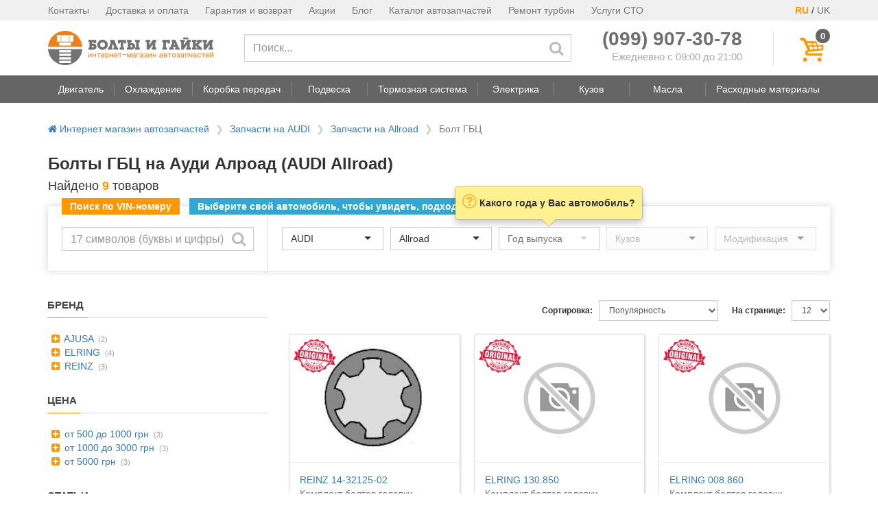

--- FILE ---
content_type: text/html; charset=utf-8
request_url: https://boltiigayki.com.ua/bolt-golovki-bloka-cilindrov/audi/allroad/
body_size: 10700
content:



<!DOCTYPE html>
<html lang="ru">
<head>
    <meta charset="UTF-8">
    <meta http-equiv="X-UA-Compatible" content="IE=edge">
    <meta name="viewport" content="width=device-width, initial-scale=1">

    <title>
    
        Болт ГБЦ на Ауди Алроад — акции, скидки, бесплатная доставка
    
</title>
    
    
    <meta name="description" content="Болты ГБЦ Ауди Алроад  — полный каталог. ⚡ Другие запчасти AUDI Allroad с бесплатной доставкой. ⚡ Выгодные условия для покупки. Доставка бесплатно.">
    
    


    
    <link rel="dns-prefetch" href="https://cdn-cis.jivosite.com">
    <link rel="dns-prefetch" href="https://www.google-analytics.com">
    

    

<link rel="apple-touch-icon" sizes="57x57" href="https://boltiigayki.com.ua/static/favicons/apple-touch-icon-57x57.png">
<link rel="apple-touch-icon" sizes="60x60" href="https://boltiigayki.com.ua/static/favicons/apple-touch-icon-60x60.png">
<link rel="apple-touch-icon" sizes="72x72" href="https://boltiigayki.com.ua/static/favicons/apple-touch-icon-72x72.png">
<link rel="apple-touch-icon" sizes="76x76" href="https://boltiigayki.com.ua/static/favicons/apple-touch-icon-76x76.png">
<link rel="apple-touch-icon" sizes="114x114" href="https://boltiigayki.com.ua/static/favicons/apple-touch-icon-114x114.png">
<link rel="apple-touch-icon" sizes="120x120" href="https://boltiigayki.com.ua/static/favicons/apple-touch-icon-120x120.png">
<link rel="apple-touch-icon" sizes="144x144" href="https://boltiigayki.com.ua/static/favicons/apple-touch-icon-144x144.png">
<link rel="apple-touch-icon" sizes="152x152" href="https://boltiigayki.com.ua/static/favicons/apple-touch-icon-152x152.png">
<link rel="apple-touch-icon" sizes="180x180" href="https://boltiigayki.com.ua/static/favicons/apple-touch-icon-180x180.png">
<link rel="icon" type="image/png" href="https://boltiigayki.com.ua/static/favicons/favicon-32x32.png" sizes="32x32">
<link rel="icon" type="image/png" href="https://boltiigayki.com.ua/static/favicons/favicon-194x194.png" sizes="194x194">
<link rel="icon" type="image/png" href="https://boltiigayki.com.ua/static/favicons/favicon-96x96.png" sizes="96x96">
<link rel="icon" type="image/png" href="https://boltiigayki.com.ua/static/favicons/android-chrome-192x192.png" sizes="192x192">
<link rel="icon" type="image/png" href="https://boltiigayki.com.ua/static/favicons/favicon-16x16.png" sizes="16x16">

<link rel="shortcut icon" href="https://boltiigayki.com.ua/static/favicons/favicon.ico">
<meta name="msapplication-TileColor" content="#00aba9">
<meta name="msapplication-TileImage" content="https://boltiigayki.com.ua/static/favicons/mstile-144x144.png">
<meta name="msapplication-config" content="https://boltiigayki.com.ua/static/favicons/browserconfig.xml">
<meta name="theme-color" content="#ffffff">


    <link rel="preload" href="/static/vendor/vendor-core-bundle.min.50d25fffb9e0.css" as="style" onload="this.onload=null;this.rel='stylesheet'">
    <noscript><link rel="stylesheet" href="/static/vendor/vendor-core-bundle.min.50d25fffb9e0.css"></noscript>




    <link rel="preload" href="/static/pp-icons/font/pp-icons.59f12f662cfb.woff2?200445" as="font" type="font/woff2" crossorigin>
    <link rel="stylesheet" href="/static/css/main.min.bdb5a9b4e53d.css">

    





<style>
    .total-found {
        color: #FF9800;
        font-weight: 700;
    }

    .car-brand-block {
        padding-top: 10px;
    }

    .car-brand-block ul {
        list-style: none;
        padding-left: 10px;
    }

    .video-container {
        position: relative;
        padding-bottom: 56.25%; /* 16:9 */
        height: 0;
    }

    .video-container iframe {
        position: absolute;
        top: 0;
        left: 0;
        width: 100%;
        height: 100%;
    }

    .faq__item {
        border-bottom: 1px solid #ddd;
    }

    .faq__item button {
        background: none;
        border: none;
        display: flex;
        font-size: 16px;
        line-height: 22px;
        margin: 0;
        padding: 16px 10px 16px 0;
        text-align: left;
        width: 100%;
    }

    .faq__item--expand,
    .faq__item--collapse {
        display: none;
    }

    .faq__item button[aria-expanded="false"] .faq__item--expand {
        display: block;
    }

    .faq__item button[aria-expanded="true"] .faq__item--collapse {
        display: block;
    }

    .faq__item-btn-text {
        width: 100%;
    }

    .faq__item-content {
        padding: 5px 0 15px 0;
    }
</style>

    <script>
!function(t){"use strict";t.loadCSS||(t.loadCSS=function(){});var e=loadCSS.relpreload={};if(e.support=function(){var e;try{e=t.document.createElement("link").relList.supports("preload")}catch(t){e=!1}return function(){return e}}(),e.bindMediaToggle=function(t){var e=t.media||"all";function a(){t.addEventListener?t.removeEventListener("load",a):t.attachEvent&&t.detachEvent("onload",a),t.setAttribute("onload",null),t.media=e}t.addEventListener?t.addEventListener("load",a):t.attachEvent&&t.attachEvent("onload",a),setTimeout(function(){t.rel="stylesheet",t.media="only x"}),setTimeout(a,3e3)},e.poly=function(){if(!e.support())for(var a=t.document.getElementsByTagName("link"),n=0;n<a.length;n++){var o=a[n];"preload"!==o.rel||"style"!==o.getAttribute("as")||o.getAttribute("data-loadcss")||(o.setAttribute("data-loadcss",!0),e.bindMediaToggle(o))}},!e.support()){e.poly();var a=t.setInterval(e.poly,500);t.addEventListener?t.addEventListener("load",function(){e.poly(),t.clearInterval(a)}):t.attachEvent&&t.attachEvent("onload",function(){e.poly(),t.clearInterval(a)})}"undefined"!=typeof exports?exports.loadCSS=loadCSS:t.loadCSS=loadCSS}("undefined"!=typeof global?global:this);
</script>


    
        <!-- Google Tag Manager -->
<script>(function(w,d,s,l,i){w[l]=w[l]||[];w[l].push({'gtm.start':
new Date().getTime(),event:'gtm.js'});var f=d.getElementsByTagName(s)[0],
j=d.createElement(s),dl=l!='dataLayer'?'&l='+l:'';j.async=true;j.src=
'https://www.googletagmanager.com/gtm.js?id='+i+dl;f.parentNode.insertBefore(j,f);
})(window,document,'script','dataLayer','GTM-WQGRDKVP');</script>
<!-- End Google Tag Manager -->

    

</head>
<body>
<header>
    <div class="hidden-sm hidden-xs">
        
        <!-- top header -->
        

<div class="header-top">
    <div class="container">
        <div class="pull-right">
            <span style="color: #FF9800; font-weight: 700;">RU</span> / <a href="#" style="color: #777;font-size: 14px;">UK</a>
        </div>
        <ul class="pull-left">
            <li><a href="/contacts/">Контакты</a></li>
            <li><a href="/delivery/">Доставка и оплата</a></li>
            <li><a href="/warranty/">Гарантия и возврат</a></li>
            <li><a href="/promotions/">Акции</a></li>
            <li><a href="/blog/">Блог</a></li>
            <li><a href="/zapchasti/">Каталог автозапчастей</a></li>
            <li><a href="/service/remont-turbin/">Ремонт турбин</a></li>
            <li><a href="/sto/">Услуги СТО</a></li>
        </ul>
    </div>
</div>


        <!-- main header -->
        <div class="pp-main-header container">
            <div>
                <table>
                    <tr>
                        <td class="pp-main-header-logo-block">
                            <a href="/">
                                <img src="/static/img/logo.f42d0eeb28cf.png"
                                     alt="Интернет-магазин автозапчастей boltiigayki.com.ua"
                                     title="Интернет-магазин автозапчастей boltiigayki.com.ua">
                            </a>
                        </td>
                        <td class="pp-main-header-search-block" style="vertical-align: middle; width: 100%;">
                            <form method="GET" action="/search/" class="hidden-xs">
                                    <input type="text" class="form-control" required
                                           placeholder="Поиск..." name="q" value=""
                                           aria-label="Поиск">
                                    <button type="submit" aria-label="Искать"><span class="pp-icon-search"></span></button>
                            </form>
                        </td>
                        <td>
                            <div style="padding-right: 45px;">
                                <div>
                                    <div class="text-nowrap" style="line-height: 22px;"><a href="tel:+380999073078" style="color: #6f6f6f; font-size: 28px;"><b>(099) 907-30-78</b></a></div>
                                    <div style="font-size: 15px; text-align: right; color: #aaa; white-space: nowrap;">Ежедневно с 09:00 до 21:00</div>
                                </div>
                            </div>
                        </td>
                        <td class="pp-main-header-cart-block">
                            <div style="padding-left: 40px; border-left: 1px solid #ddd;">
                                <button class="pp-main-header__cart-button" aria-label="Корзина" style="height: 50px;"
                                        onclick="show_cart_dlg();">
                                    <i class="pp-icon-basket"></i>
                                    <span class="pp-main-header__cart-quantity cart-total-quantity" data-total-quantity="0">
                                        0
                                    </span>
                                </button>
                            </div>
                        </td>
                    </tr>
                </table>
            </div>
        </div>

        <!-- Navigation bar -->
        
            <nav class="header-navbar stub">
    <!-- navbar -->
    <div class="header-navbar__nav-outer">
        <div class="container">
            <ul class="header-navbar__nav">
                
                    
                <li class="header-navbar__nav-btn">
                    <a href="#" data-toggle="dropdown"
                       role="button" aria-haspopup="true" aria-expanded="false"
                       data-item-idx="1"
                       data-target="#navbar-menu-1"
                    >
                        <span>Двигатель</span>
                    </a>
                </li>
                
                    
                    <li class="header-navbar__spacer"></li>
                    
                <li class="header-navbar__nav-btn">
                    <a href="#" data-toggle="dropdown"
                       role="button" aria-haspopup="true" aria-expanded="false"
                       data-item-idx="2"
                       data-target="#navbar-menu-2"
                    >
                        <span>Охлаждение</span>
                    </a>
                </li>
                
                    
                    <li class="header-navbar__spacer"></li>
                    
                <li class="header-navbar__nav-btn">
                    <a href="#" data-toggle="dropdown"
                       role="button" aria-haspopup="true" aria-expanded="false"
                       data-item-idx="3"
                       data-target="#navbar-menu-3"
                    >
                        <span>Коробка передач</span>
                    </a>
                </li>
                
                    
                    <li class="header-navbar__spacer"></li>
                    
                <li class="header-navbar__nav-btn">
                    <a href="#" data-toggle="dropdown"
                       role="button" aria-haspopup="true" aria-expanded="false"
                       data-item-idx="4"
                       data-target="#navbar-menu-4"
                    >
                        <span>Подвеска</span>
                    </a>
                </li>
                
                    
                    <li class="header-navbar__spacer"></li>
                    
                <li class="header-navbar__nav-btn">
                    <a href="#" data-toggle="dropdown"
                       role="button" aria-haspopup="true" aria-expanded="false"
                       data-item-idx="5"
                       data-target="#navbar-menu-5"
                    >
                        <span>Тормозная система</span>
                    </a>
                </li>
                
                    
                    <li class="header-navbar__spacer"></li>
                    
                <li class="header-navbar__nav-btn">
                    <a href="#" data-toggle="dropdown"
                       role="button" aria-haspopup="true" aria-expanded="false"
                       data-item-idx="6"
                       data-target="#navbar-menu-6"
                    >
                        <span>Электрика</span>
                    </a>
                </li>
                
                    
                    <li class="header-navbar__spacer"></li>
                    
                <li class="header-navbar__nav-btn">
                    <a href="#" data-toggle="dropdown"
                       role="button" aria-haspopup="true" aria-expanded="false"
                       data-item-idx="7"
                       data-target="#navbar-menu-7"
                    >
                        <span>Кузов</span>
                    </a>
                </li>
                
                    
                    <li class="header-navbar__spacer"></li>
                    
                <li class="header-navbar__nav-btn">
                    <a href="#" data-toggle="dropdown"
                       role="button" aria-haspopup="true" aria-expanded="false"
                       data-item-idx="8"
                       data-target="#navbar-menu-8"
                    >
                        <span>Масла</span>
                    </a>
                </li>
                
                    
                    <li class="header-navbar__spacer"></li>
                    
                <li class="header-navbar__nav-btn">
                    <a href="#" data-toggle="dropdown"
                       role="button" aria-haspopup="true" aria-expanded="false"
                       data-item-idx="9"
                       data-target="#navbar-menu-9"
                    >
                        <span>Расходные материалы</span>
                    </a>
                </li>
                
            </ul>
        </div>
    </div>

    <!-- dropdowns -->
    
</nav>

        
    </div>

    
<div class="visible-sm visible-xs">
    <div class="mobile-header">
        <div class="mobile-header__middle">
            <a href="/">
                <img src="/static/img/logo.f42d0eeb28cf.png"
                     alt="Интернет-магазин автозапчастей boltiigayki.com.ua">
            </a>
        </div>
        <button class="mobile-header__search-button" aria-label="Поиск">
            <i class="pp-icon-search"></i>
        </button>
        <button class="mobile-header__contacts-button" aria-label="Контакты">
            <i class="pp-icon-phone"></i>
        </button>
        <button class="mobile-header__cart-button" aria-label="Корзина">
            <i class="pp-icon-basket"></i>
            <span class="mobile-header__cart-quantity cart-total-quantity" data-total-quantity="0">
                0
            </span>
        </button>
        <button class="mobile-header__menu-button" aria-label="Меню">
            <i class="pp-icon-menu"></i>
        </button>
    </div>
</div>

    
<div class="mobile-menu__overlay" style="display: none">
    <div class="mobile-menu__inner">
        <div class="mobile-menu__header clearfix">
            <a href="/">
                <img src="/static/img/logo.f42d0eeb28cf.png" class="mobile-menu__logo" style="width: 150px;"
                     alt="Интернет-магазин автозапчастей boltiigayki.com.ua">
            </a>
            <button class="close" aria-label="Закрыть">
                <i class="pp-icon-cancel"></i>
            </button>
            <div class="pull-right" style="margin-right: 20px;">
                <span style="margin-right: 5px;border: 1px solid #FF9800;padding: 5px;border-radius: 40%;">RU</span>
                <span>UK</span>
            </div>
        </div>
        <div class="mobile-menu__body">
            <ul>
                <li><a href="/categories/">Категории товаров</a></li>
                <li><a href="/zapchasti/">Каталог автозапчастей</a></li>
                <li><a href="/service/remont-turbin/">Ремонт турбин</a></li>
                <li><a href="/sto/">Услуги СТО</a></li>
                <li><a href="/contacts/">Контакты</a></li>
                <li><a href="/delivery/">Доставка и оплата</a></li>
                <li><a href="/warranty/">Гарантия и возврат</a></li>
                <li><a href="/terms/">Договор публичной оферты</a></li>
                <li><a href="/privacy-policy/">Политика конфиденциальности</a></li>
                <li><a href="/promotions/">Акции</a></li>
                <li><a href="/blog/">Статьи</a></li>
                <li><a href="/proizvoditeli/">Производители</a></li>
            </ul>
        </div>
    </div>
</div>


</header>

    <!-- Content -->
    <main>
        
        <div class="container">
           
                

<ul class="breadcrumbs">
    <li >
        <a href="/"><i class="pp-icon-home"></i> Интернет магазин автозапчастей</a>
    </li>
    
    <li >
        
        <a href="/zapchasti/audi/">Запчасти на AUDI</a>
        
    </li>
    
    <li class="breadcrumbs__mobile-item">
        
        <a href="/zapchasti/audi/allroad/">Запчасти на Allroad</a>
        
    </li>
    
    <li >
        
        <span class="breadcrumbs__active">Болт ГБЦ</span>
        
    </li>
    
</ul>


            

            
<div>
    
        <h1>Болты ГБЦ на Ауди Алроад (AUDI Allroad)</h1>
    

    <p class="h4">
        Найдено <span class="total-found">9</span> товаров
        
    </p>
    
        


<div class="top-car-selector"
     data-selected-car-brand="442"
     data-selected-car-model="9628"
     
     data-target-category="head_bolt/"
     
     data-target-url="/bolt-golovki-bloka-cilindrov/audi/allroad/"
     >

    <script>
        function search_by_vin(btn) {
            var vin_input = $(btn).parent().find('.vin-input');
            var vin = vin_input.val().trim().toUpperCase();

            if( !vin ) {
                return;
            }

            if( vin.length != 17 ) {
                vin_input.popover({
                    content: 'Неверный VIN-код',
                    placement: 'top'
                }).popover('show');
                return;
            }

            var bmw_rx = new RegExp("^(?:WBA|WBS|WBW|WBY|4US)");
            if( !vin.match(bmw_rx) ) {
                vin_input.popover({
                    content: 'В настоящее время поиск по VIN-коду работает только для автомобилей BMW',
                    placement: 'top'
                }).popover('show');
                return;
            }

            $.ajax({
                'method': 'POST',
                'url': '/ajax/vin/',
                'data': {
                    'vin': vin,
                },
                'headers': {
                    'X-CSRFToken': $.cookie('csrftoken')
                }
            }).done(function(data){
                if( data.ok ) {
                    // ga('send', 'event', 'vin', 'click');

                    
                    window.location.href = '/categories/head_bolt/';
                    
                }
                else {
                    bootbox.alert({
                        message: 'VIN-код не найден'
                    });
                }
            });
        }
    </script>

    <script id="car-selector-initializer" type="application/json">{"brands": [{"id": "557", "text": "ACURA"}, {"id": "440", "text": "ALFA ROMEO"}, {"id": "442", "text": "AUDI"}, {"id": "445", "text": "BMW"}, {"id": "524", "text": "CADILLAC"}, {"id": "488", "text": "CHEVROLET"}, {"id": "446", "text": "CHRYSLER"}, {"id": "447", "text": "CITROEN"}, {"id": "489", "text": "DACIA"}, {"id": "498", "text": "DAEWOO"}, {"id": "449", "text": "DAIHATSU"}, {"id": "451", "text": "DODGE"}, {"id": "452", "text": "FIAT"}, {"id": "453", "text": "FORD"}, {"id": "455", "text": "HONDA"}, {"id": "496", "text": "HYUNDAI"}, {"id": "571", "text": "INFINITI"}, {"id": "457", "text": "ISUZU"}, {"id": "458", "text": "IVECO"}, {"id": "534", "text": "JEEP"}, {"id": "497", "text": "KIA"}, {"id": "461", "text": "LANCIA"}, {"id": "593", "text": "LAND ROVER"}, {"id": "526", "text": "LEXUS"}, {"id": "462", "text": "MAZDA"}, {"id": "463", "text": "MERCEDES-BENZ"}, {"id": "570", "text": "MINI"}, {"id": "465", "text": "MITSUBISHI"}, {"id": "467", "text": "NISSAN"}, {"id": "469", "text": "OPEL"}, {"id": "470", "text": "PEUGEOT"}, {"id": "472", "text": "RENAULT"}, {"id": "473", "text": "ROVER"}, {"id": "474", "text": "SAAB"}, {"id": "475", "text": "SEAT"}, {"id": "476", "text": "SKODA"}, {"id": "536", "text": "SMART"}, {"id": "492", "text": "SSANGYONG"}, {"id": "477", "text": "SUBARU"}, {"id": "478", "text": "SUZUKI"}, {"id": "480", "text": "TOYOTA"}, {"id": "483", "text": "VOLVO"}, {"id": "484", "text": "VW"}], "selected_brand": 442, "models": [{"text": "100", "id": "9017"}, {"text": "100 C3", "id": "10073"}, {"text": "100 C4", "id": "10074"}, {"text": "200", "id": "9097"}, {"text": "80", "id": "9055"}, {"text": "80 B2", "id": "10075"}, {"text": "80 B3", "id": "10076"}, {"text": "80 B4", "id": "10077"}, {"text": "90", "id": "9127"}, {"text": "A1", "id": "9910"}, {"text": "A2", "id": "9619"}, {"text": "A3", "id": "9492"}, {"text": "A3 8L", "id": "10079"}, {"text": "A3 8P", "id": "10080"}, {"text": "A4", "id": "9392"}, {"text": "A4 B5", "id": "10058"}, {"text": "A4 B6", "id": "10060"}, {"text": "A4 B7", "id": "10081"}, {"text": "A4 B8", "id": "10082"}, {"text": "A5", "id": "9854"}, {"text": "A6", "id": "9387"}, {"text": "A6 C4", "id": "10063"}, {"text": "A6 C5", "id": "10061"}, {"text": "A6 C6", "id": "10083"}, {"text": "A6 C7", "id": "10084"}, {"text": "A7", "id": "9923"}, {"text": "A8", "id": "9389"}, {"text": "A8 D2", "id": "10085"}, {"text": "A8 D3", "id": "10086"}, {"text": "Allroad", "id": "9628"}, {"text": "Cabriolet", "id": "9310"}, {"text": "Coupe", "id": "9224"}, {"text": "Q3", "id": "9949"}, {"text": "Q5", "id": "9877"}, {"text": "Q7", "id": "9821"}, {"text": "Quattro", "id": "9004"}, {"text": "R8", "id": "9858"}, {"text": "TT", "id": "9536"}, {"text": "V8", "id": "9239"}], "selected_model": 9628, "years": [{"id": "2000", "text": "2000"}, {"id": "2001", "text": "2001"}, {"id": "2002", "text": "2002"}, {"id": "2003", "text": "2003"}, {"id": "2004", "text": "2004"}, {"id": "2005", "text": "2005"}]}</script>

    <div class="top-car-selector__labels-block">
        <div class="vin-label">Поиск по VIN-номеру</div>
        <div class="common-label top-car-selector__full-only">Выберите свой автомобиль, чтобы увидеть, подходит ли товар к нему</div>
    </div>

    <div class="pp-main-header-search-block top-car-selector__vin-selector-block">
        <form>
            <input type="text" class="vin-input form-control" name="vin"
                   placeholder="17 символов (буквы и цифры)"
                   aria-label="Поиск по VIN-коду">
            <button aria-label="Искать"
                    onclick="search_by_vin(this); return false;"><span class="pp-icon-search"></span></button>
        </form>
    </div>
    <div class="top-car-selector__car-selector-block">
        <div class="top-car-selector__labels-block top-car-selector__compact-only">
            <div class="common-label">Выберите свой автомобиль</div>
        </div>

        <select id="car-selector__brand" class="form-control car-selector__brand"
                data-placeholder="Производитель" disabled></select>
        <select id="car-selector__model" class="form-control car-selector__model "
                data-placeholder="Модель" disabled></select>
        <select id="car-selector__year" class="form-control car-selector__year "
                data-placeholder="Год выпуска" disabled></select>
        <select id="car-selector__body" class="form-control hidden-xs"
                data-placeholder="Кузов" disabled></select>
        <select id="car-selector__type" class="form-control hidden-xs"
                data-placeholder="Модификация" disabled></select>
    </div>

</div>



    
</div>
<div class="row" style="margin-top: 40px;">
    <div class="v-products__col-filter">
        

<!-- Active filters -->


<!-- Common filters -->

<div class="visible-sm visible-xs" style="margin-bottom: 10px;">
    <button class="btn btn-primary collapse-trigger" type="button" style="width: 100%;"
            data-target="#product-filters" data-toggle-classes="hidden-sm hidden-xs"
            data-alt-name="Скрыть фильтры">
        Показать фильтры
    </button>
</div>
<div id="product-filters" class="hidden-sm hidden-xs">

    
        



<div>
    <div class="pp-block-header"><span>Бренд</span></div>
    <div class="pp-block-body">
        <ul class="list-unstyled pp-simple-filter">

    <li>
        <a href="#" onclick="pp_filter.add('f_brand', '145');">
            <i class="pp-icon-plus-squared"></i>
            AJUSA</a>
        <span class="pp-simple-filter-num">(2)</span>
    </li>

    <li>
        <a href="#" onclick="pp_filter.add('f_brand', '10');">
            <i class="pp-icon-plus-squared"></i>
            ELRING</a>
        <span class="pp-simple-filter-num">(4)</span>
    </li>

    <li>
        <a href="#" onclick="pp_filter.add('f_brand', '9');">
            <i class="pp-icon-plus-squared"></i>
            REINZ</a>
        <span class="pp-simple-filter-num">(3)</span>
    </li>

</ul>

    </div>
</div>


    

    

    

    
        



<div>
    <div class="pp-block-header"><span>Цена</span></div>
    <div class="pp-block-body">
        <ul class="list-unstyled pp-simple-filter">

    <li>
        <a href="#" onclick="pp_filter.add('f_price', '500-1000');">
            <i class="pp-icon-plus-squared"></i>
            от 500 до 1000 грн</a>
        <span class="pp-simple-filter-num">(3)</span>
    </li>

    <li>
        <a href="#" onclick="pp_filter.add('f_price', '1000-3000');">
            <i class="pp-icon-plus-squared"></i>
            от 1000 до 3000 грн</a>
        <span class="pp-simple-filter-num">(3)</span>
    </li>

    <li>
        <a href="#" onclick="pp_filter.add('f_price', '5000-');">
            <i class="pp-icon-plus-squared"></i>
            от 5000 грн</a>
        <span class="pp-simple-filter-num">(3)</span>
    </li>

</ul>

    </div>
</div>


    

</div>


        
        
        
        <div class="hidden-sm hidden-xs">
            <div class="pp-block-header"><span>Статьи</span></div>
            <ul class="list-unstyled" style="margin-bottom: 30px;">
            
                <li style="margin-bottom: 15px;">
                    <a href="/blog/kak-vybrat-prokladku-gbc/">Как выбрать прокладку ГБЦ?</a>
                    
                    <div style="color: #999999;">
                        <i class="pp-icon-calendar"></i> 01.04.2025
                    </div>
                    
                </li>
            
                <li style="margin-bottom: 15px;">
                    <a href="/blog/kak-vybrat-prokladku-gbc/">Як вибрати прокладку ГБЦ?</a>
                    
                    <div style="color: #999999;">
                        <i class="pp-icon-calendar"></i> 01.04.2025
                    </div>
                    
                </li>
            
            </ul>
        </div>
        

        
        <div class="hidden-sm hidden-xs">
            <div class="pp-block-header"><span>Похожие категории</span></div>
            <ul class="list-unstyled">
                
                <li style="margin-bottom: 5px;">
                    <a href="/podushka-dvigatelya/audi/allroad/">Подушка двигателя</a>
                </li>
                
            </ul>
            
                
                <hr style="margin: 15px 0;">
                <div>
                    <a href="/bolt-golovki-bloka-cilindrov/">
                        Болты ГБЦ (Все)
                    </a>
                </div>
                
            
        </div>
        
    </div>
    <div class="v-products__col-content">
        
            

<!-- List header -->
<div class="products-list-header clearfix">
    <!-- Page size selector -->
    <div class="pull-right" style="margin-top: 3px; margin-bottom: 3px;">
        <label for="products-list-sel-page-size">На странице:</label>
            <select id="products-list-sel-page-size" class="form-control input-sm">
            
            <option value="12" selected>12</option>
            
            <option value="18" >18</option>
            
            <option value="24" >24</option>
            
            <option value="48" >48</option>
            
            <option value="96" >96</option>
            
            </select>
    </div>

    <!-- Sort direction selector -->
    <div class="pull-right" style="margin-top: 3px; margin-bottom: 3px;">
        <label for="products-list-sel-sort">Сортировка:</label>
            <select id="products-list-sel-sort" class="form-control input-sm">
            
            <option value="price" >Цена - по возрастанию</option>
            
            <option value="-price" >Цена - по убыванию</option>
            
            <option value="popularity" selected>Популярность</option>
            
            </select>
    </div>
</div>

<!-- List body -->

    <div>
        <div class="row row-10">
            
            <div class="col-xs-12 col-sm-6 col-lg-4 col-10">
                <div style="margin: 10px 0;">
                
<div class="product-tile" style="min-height: 330px;">
    
    <div class="product-tile__image-block">
        <div class="product-tile__image-wrapper">
            <a href="/catalog/REINZ/143212502/" rel="nofollow">
                <img
                
                     src="/images/207/207559.0.details.jpg"
                
                     
                     alt="Комплект болтов головки цилидра REINZ 14-32125-02">
            </a>
        </div>

        
            <div class="product-tile__labels">
                

                
            </div>

            
            <div class="product-tile__original"></div>
            

<!--            <div class="product-tile__free-delivery"></div>-->
        
    </div>

    
    <div class="product-tile__text-block">
        
        <div class="product-tile__title">
            <a href="/catalog/REINZ/143212502/" rel="nofollow">
                
                    <span class="product-tile__title-code">REINZ 14-32125-02</span>
                    
                        <br>Комплект болтов головки цилидра на Ауди Алроад
                    
                
            </a>
        </div>

        
        




        

        
        <div class="product-tile__buy-block">
            
            <div class="product-tile__prices">
                
                    
                        <div class="original-price" style="height: 20px;">
                        
                        </div>
                        <div class="price">911 грн</div>
                    

                    
                        <div class="availability">Есть в наличии</div>
                    
                
            </div>

            <div>
                <button class="btn product-tile__buy-btn" onclick="window.location = '/catalog/REINZ/143212502/';">
                    Подробнее
                </button>
            </div>
        </div>
    </div>
</div>

                </div>
            </div>
            
            <div class="col-xs-12 col-sm-6 col-lg-4 col-10">
                <div style="margin: 10px 0;">
                
<div class="product-tile" style="min-height: 330px;">
    
    <div class="product-tile__image-block">
        <div class="product-tile__image-wrapper">
            <a href="/catalog/ELRING/130850/" rel="nofollow">
                <img
                
                     class="lozad"
                     src="[data-uri]"
                     data-src="/static/img/no_image_available.png"
                
                     
                     alt="Комплект болтов головки цилидра ELRING 130.850">
            </a>
        </div>

        
            <div class="product-tile__labels">
                

                
            </div>

            
            <div class="product-tile__original"></div>
            

<!--            <div class="product-tile__free-delivery"></div>-->
        
    </div>

    
    <div class="product-tile__text-block">
        
        <div class="product-tile__title">
            <a href="/catalog/ELRING/130850/" rel="nofollow">
                
                    <span class="product-tile__title-code">ELRING 130.850</span>
                    
                        <br>Комплект болтов головки цилидра на AUDI Allroad
                    
                
            </a>
        </div>

        
        




        

        
        <div class="product-tile__buy-block">
            
            <div class="product-tile__prices">
                
                    
                        <div class="original-price" style="height: 20px;">
                        
                        </div>
                        <div class="price">858 грн</div>
                    

                    
                        <div class="availability">Есть в наличии</div>
                    
                
            </div>

            <div>
                <button class="btn product-tile__buy-btn" onclick="window.location = '/catalog/ELRING/130850/';">
                    Подробнее
                </button>
            </div>
        </div>
    </div>
</div>

                </div>
            </div>
            
            <div class="col-xs-12 col-sm-6 col-lg-4 col-10">
                <div style="margin: 10px 0;">
                
<div class="product-tile" style="min-height: 330px;">
    
    <div class="product-tile__image-block">
        <div class="product-tile__image-wrapper">
            <a href="/catalog/ELRING/008860/" rel="nofollow">
                <img
                
                     class="lozad"
                     src="[data-uri]"
                     data-src="/static/img/no_image_available.png"
                
                     
                     alt="Комплект болтов головки цилидра ELRING 008.860">
            </a>
        </div>

        
            <div class="product-tile__labels">
                

                
            </div>

            
            <div class="product-tile__original"></div>
            

<!--            <div class="product-tile__free-delivery"></div>-->
        
    </div>

    
    <div class="product-tile__text-block">
        
        <div class="product-tile__title">
            <a href="/catalog/ELRING/008860/" rel="nofollow">
                
                    <span class="product-tile__title-code">ELRING 008.860</span>
                    
                        <br>Комплект болтов головки цилидра на Ауди Алроад
                    
                
            </a>
        </div>

        
        




        

        
        <div class="product-tile__buy-block">
            
            <div class="product-tile__prices">
                
                    
                        <div class="original-price" style="height: 20px;">
                        
                        </div>
                        <div class="price">964 грн</div>
                    

                    
                        <div class="availability">Есть в наличии</div>
                    
                
            </div>

            <div>
                <button class="btn product-tile__buy-btn" onclick="window.location = '/catalog/ELRING/008860/';">
                    Подробнее
                </button>
            </div>
        </div>
    </div>
</div>

                </div>
            </div>
            
            <div class="col-xs-12 col-sm-6 col-lg-4 col-10">
                <div style="margin: 10px 0;">
                
<div class="product-tile" style="min-height: 330px;">
    
    <div class="product-tile__image-block">
        <div class="product-tile__image-wrapper">
            <a href="/catalog/ELRING/130110/" rel="nofollow">
                <img
                
                     class="lozad"
                     src="[data-uri]"
                     data-src="/static/img/no_image_available.png"
                
                     
                     alt="Комплект болтов головки цилидра ELRING 130.110">
            </a>
        </div>

        
            <div class="product-tile__labels">
                

                
            </div>

            
            <div class="product-tile__original"></div>
            

<!--            <div class="product-tile__free-delivery"></div>-->
        
    </div>

    
    <div class="product-tile__text-block">
        
        <div class="product-tile__title">
            <a href="/catalog/ELRING/130110/" rel="nofollow">
                
                    <span class="product-tile__title-code">ELRING 130.110</span>
                    
                        <br>Комплект болтов головки цилидра на AUDI Allroad
                    
                
            </a>
        </div>

        
        




        

        
        <div class="product-tile__buy-block">
            
            <div class="product-tile__prices">
                
                    
                        <div class="original-price" style="height: 20px;">
                        
                        </div>
                        <div class="price">1068 грн</div>
                    

                    
                        <div class="availability">Есть в наличии</div>
                    
                
            </div>

            <div>
                <button class="btn product-tile__buy-btn" onclick="window.location = '/catalog/ELRING/130110/';">
                    Подробнее
                </button>
            </div>
        </div>
    </div>
</div>

                </div>
            </div>
            
            <div class="col-xs-12 col-sm-6 col-lg-4 col-10">
                <div style="margin: 10px 0;">
                
<div class="product-tile" style="min-height: 330px;">
    
    <div class="product-tile__image-block">
        <div class="product-tile__image-wrapper">
            <a href="/catalog/ELRING/215000/" rel="nofollow">
                <img
                
                     class="lozad"
                     src="[data-uri]"
                     data-src="/static/img/no_image_available.png"
                
                     
                     alt="Комплект болтов головки цилидра ELRING 215.000">
            </a>
        </div>

        
            <div class="product-tile__labels">
                

                
            </div>

            
            <div class="product-tile__original"></div>
            

<!--            <div class="product-tile__free-delivery"></div>-->
        
    </div>

    
    <div class="product-tile__text-block">
        
        <div class="product-tile__title">
            <a href="/catalog/ELRING/215000/" rel="nofollow">
                
                    <span class="product-tile__title-code">ELRING 215.000</span>
                    
                        <br>Комплект болтов головки цилидра на Ауди Алроад
                    
                
            </a>
        </div>

        
        




        

        
        <div class="product-tile__buy-block">
            
            <div class="product-tile__prices">
                
                    
                        <div class="original-price" style="height: 20px;">
                        
                        </div>
                        <div class="price">1090 грн</div>
                    

                    
                        <div class="availability">Есть в наличии</div>
                    
                
            </div>

            <div>
                <button class="btn product-tile__buy-btn" onclick="window.location = '/catalog/ELRING/215000/';">
                    Подробнее
                </button>
            </div>
        </div>
    </div>
</div>

                </div>
            </div>
            
            <div class="col-xs-12 col-sm-6 col-lg-4 col-10">
                <div style="margin: 10px 0;">
                
<div class="product-tile" style="min-height: 330px;">
    
    <div class="product-tile__image-block">
        <div class="product-tile__image-wrapper">
            <a href="/catalog/REINZ/143219601/" rel="nofollow">
                <img
                
                     class="lozad"
                     src="[data-uri]"
                     data-src="/static/img/no_image_available.png"
                
                     
                     alt="Комплект болтов головки цилидра REINZ 14-32196-01">
            </a>
        </div>

        
            <div class="product-tile__labels">
                

                
            </div>

            
            <div class="product-tile__original"></div>
            

<!--            <div class="product-tile__free-delivery"></div>-->
        
    </div>

    
    <div class="product-tile__text-block">
        
        <div class="product-tile__title">
            <a href="/catalog/REINZ/143219601/" rel="nofollow">
                
                    <span class="product-tile__title-code">REINZ 14-32196-01</span>
                    
                        <br>Комплект болтов головки цилидра на AUDI Allroad
                    
                
            </a>
        </div>

        
        




        

        
        <div class="product-tile__buy-block">
            
            <div class="product-tile__prices">
                
                    
                        <div class="original-price" style="height: 20px;">
                        
                        </div>
                        <div class="price">1150 грн</div>
                    

                    
                        <div class="availability">Есть в наличии</div>
                    
                
            </div>

            <div>
                <button class="btn product-tile__buy-btn" onclick="window.location = '/catalog/REINZ/143219601/';">
                    Подробнее
                </button>
            </div>
        </div>
    </div>
</div>

                </div>
            </div>
            
            <div class="col-xs-12 col-sm-6 col-lg-4 col-10">
                <div style="margin: 10px 0;">
                
<div class="product-tile" style="min-height: 330px;">
    
    <div class="product-tile__image-block">
        <div class="product-tile__image-wrapper">
            <a href="/catalog/AJUSA/81048700/" rel="nofollow">
                <img
                
                     class="lozad"
                     src="[data-uri]"
                     data-src="/images/598/598810.0.details.jpg"
                
                     
                     alt="Комплект болтов головки цилидра AJUSA 81048700">
            </a>
        </div>

        
            <div class="product-tile__labels">
                

                
            </div>

            
            <div class="product-tile__original"></div>
            

<!--            <div class="product-tile__free-delivery"></div>-->
        
    </div>

    
    <div class="product-tile__text-block">
        
        <div class="product-tile__title">
            <a href="/catalog/AJUSA/81048700/" rel="nofollow">
                
                    <span class="product-tile__title-code">AJUSA 81048700</span>
                    
                        <br>Комплект болтов головки цилидра на Ауди Алроад
                    
                
            </a>
        </div>

        
        




        

        
        <div class="product-tile__buy-block">
            
            <div class="product-tile__prices">
                
                    
                        <div class="price" style="font-size: 14px; min-height: 25px;">Цену уточняйте</div>
                    

                    
                        <div class="availability orange">Доставка 8 дней</div>
                    
                
            </div>

            <div>
                <button class="btn product-tile__buy-btn" onclick="window.location = '/catalog/AJUSA/81048700/';">
                    Подробнее
                </button>
            </div>
        </div>
    </div>
</div>

                </div>
            </div>
            
            <div class="col-xs-12 col-sm-6 col-lg-4 col-10">
                <div style="margin: 10px 0;">
                
<div class="product-tile" style="min-height: 330px;">
    
    <div class="product-tile__image-block">
        <div class="product-tile__image-wrapper">
            <a href="/catalog/AJUSA/81049900/" rel="nofollow">
                <img
                
                     class="lozad"
                     src="[data-uri]"
                     data-src="/images/595/595668.0.details.jpg"
                
                     
                     alt="Комплект болтов головки цилидра AJUSA 81049900">
            </a>
        </div>

        
            <div class="product-tile__labels">
                

                
            </div>

            
            <div class="product-tile__original"></div>
            

<!--            <div class="product-tile__free-delivery"></div>-->
        
    </div>

    
    <div class="product-tile__text-block">
        
        <div class="product-tile__title">
            <a href="/catalog/AJUSA/81049900/" rel="nofollow">
                
                    <span class="product-tile__title-code">AJUSA 81049900</span>
                    
                        <br>Комплект болтов головки цилидра на AUDI Allroad
                    
                
            </a>
        </div>

        
        




        

        
        <div class="product-tile__buy-block">
            
            <div class="product-tile__prices">
                
                    
                        <div class="price" style="font-size: 14px; min-height: 25px;">Цену уточняйте</div>
                    

                    
                        <div class="availability orange">Доставка 8 дней</div>
                    
                
            </div>

            <div>
                <button class="btn product-tile__buy-btn" onclick="window.location = '/catalog/AJUSA/81049900/';">
                    Подробнее
                </button>
            </div>
        </div>
    </div>
</div>

                </div>
            </div>
            
            <div class="col-xs-12 col-sm-6 col-lg-4 col-10">
                <div style="margin: 10px 0;">
                
<div class="product-tile" style="min-height: 330px;">
    
    <div class="product-tile__image-block">
        <div class="product-tile__image-wrapper">
            <a href="/catalog/REINZ/143212702/" rel="nofollow">
                <img
                
                     class="lozad"
                     src="[data-uri]"
                     data-src="/images/344/344135.0.details.jpg"
                
                     
                     alt="Комплект болтов головки цилидра REINZ 14-32127-02">
            </a>
        </div>

        
            <div class="product-tile__labels">
                

                
            </div>

            
            <div class="product-tile__original"></div>
            

<!--            <div class="product-tile__free-delivery"></div>-->
        
    </div>

    
    <div class="product-tile__text-block">
        
        <div class="product-tile__title">
            <a href="/catalog/REINZ/143212702/" rel="nofollow">
                
                    <span class="product-tile__title-code">REINZ 14-32127-02</span>
                    
                        <br>Комплект болтов головки цилидра на Ауди Алроад
                    
                
            </a>
        </div>

        
        




        

        
        <div class="product-tile__buy-block">
            
            <div class="product-tile__prices">
                
                    
                        <div class="price" style="font-size: 14px; min-height: 25px;">Цену уточняйте</div>
                    

                    
                        <div class="availability orange">Доставка 8 дней</div>
                    
                
            </div>

            <div>
                <button class="btn product-tile__buy-btn" onclick="window.location = '/catalog/REINZ/143212702/';">
                    Подробнее
                </button>
            </div>
        </div>
    </div>
</div>

                </div>
            </div>
            
        </div>
    </div>



<!-- List footer -->


            




            
            <hr>
            <h2 class="h4" style="font-weight: 700;">
                
                    
                    Болты ГБЦ для других моделей AUDI:
                    
                
            </h2>
            <div class="row">
                
                <div class="col-md-4 col-sm-6 col-xs-6">
                    <p><a href="/bolt-golovki-bloka-cilindrov/audi/100/">100</a></p>
                </div>
                
                <div class="col-md-4 col-sm-6 col-xs-6">
                    <p><a href="/bolt-golovki-bloka-cilindrov/audi/80/">80</a></p>
                </div>
                
                <div class="col-md-4 col-sm-6 col-xs-6">
                    <p><a href="/bolt-golovki-bloka-cilindrov/audi/90/">90</a></p>
                </div>
                
                <div class="col-md-4 col-sm-6 col-xs-6">
                    <p><a href="/bolt-golovki-bloka-cilindrov/audi/a1/">A1</a></p>
                </div>
                
                <div class="col-md-4 col-sm-6 col-xs-6">
                    <p><a href="/bolt-golovki-bloka-cilindrov/audi/a2/">A2</a></p>
                </div>
                
                <div class="col-md-4 col-sm-6 col-xs-6">
                    <p><a href="/bolt-golovki-bloka-cilindrov/audi/a3/">A3</a></p>
                </div>
                
                <div class="col-md-4 col-sm-6 col-xs-6">
                    <p><a href="/bolt-golovki-bloka-cilindrov/audi/a4/">A4</a></p>
                </div>
                
                <div class="col-md-4 col-sm-6 col-xs-6">
                    <p><a href="/bolt-golovki-bloka-cilindrov/audi/a4-b5/">A4 B5</a></p>
                </div>
                
                <div class="col-md-4 col-sm-6 col-xs-6">
                    <p><a href="/bolt-golovki-bloka-cilindrov/audi/a4-b6/">A4 B6</a></p>
                </div>
                
                <div class="col-md-4 col-sm-6 col-xs-6">
                    <p><a href="/bolt-golovki-bloka-cilindrov/audi/a5/">A5</a></p>
                </div>
                
                <div class="col-md-4 col-sm-6 col-xs-6">
                    <p><a href="/bolt-golovki-bloka-cilindrov/audi/a6/">A6</a></p>
                </div>
                
                <div class="col-md-4 col-sm-6 col-xs-6">
                    <p><a href="/bolt-golovki-bloka-cilindrov/audi/a6-c4/">A6 C4</a></p>
                </div>
                
                <div class="col-md-4 col-sm-6 col-xs-6">
                    <p><a href="/bolt-golovki-bloka-cilindrov/audi/a6-c5/">A6 C5</a></p>
                </div>
                
                <div class="col-md-4 col-sm-6 col-xs-6">
                    <p><a href="/bolt-golovki-bloka-cilindrov/audi/a8/">A8</a></p>
                </div>
                
                <div class="col-md-4 col-sm-6 col-xs-6">
                    <p><a href="/bolt-golovki-bloka-cilindrov/audi/q3/">Q3</a></p>
                </div>
                
                <div class="col-md-4 col-sm-6 col-xs-6">
                    <p><a href="/bolt-golovki-bloka-cilindrov/audi/q5/">Q5</a></p>
                </div>
                
                <div class="col-md-4 col-sm-6 col-xs-6">
                    <p><a href="/bolt-golovki-bloka-cilindrov/audi/q7/">Q7</a></p>
                </div>
                
                <div class="col-md-4 col-sm-6 col-xs-6">
                    <p><a href="/bolt-golovki-bloka-cilindrov/audi/tt/">TT</a></p>
                </div>
                

                
            </div>
            

        
    </div>
</div>



<div>
    <hr>
    <h2><strong>Как подобрать болты головки блока цилиндров на Ауди Алроад с доставкой по Киеву.</strong></h2>
<p>Автомобили AUDI можно встретить в любой стране мира. 
Allroad — автомобиль, о котором стоит поговорить отдельно, - один из популярных и продаваемых. 
АУДИ АЛРОАД доступна только в одном варианте кузова — универсал. История ее выпуска начинается с 2000 года.
Ауди алроад изготавливались как с безиновыми — BES, ARE и BAS, так и с дизельными — BCZ, BAU и AKE двигателями. </p>
<p>В интернет-магазине автозапчастей «Болты и Гайки» Вы можете заказать болты гбц на AUDI Allroad с двигателем объемом 2.5 литров.
В наличии есть товары следующих производителей: ЭЛРИНГ (ELRING).</p>
<p>Для получения консультации наших менеджеров и дальнейшего оформления заказа воспользуйтесь онлайн-консультантом или позвоните по одному из контактных номеров. Для быстрого оформления заказа на болты головки блока цилиндров на AUDI Allroad используйте Корзину или форму заказа в 1 клик. Наши специалисты могут подобрать новые болты гбц на Ауди Алроад тремя способами: по вин-коду, по оригинальному номеру запчасти, по каталогу.
На болты головки блока цилиндров для Ауди Алроад распространяется гарантия производителя на 20000 км или 6 месяцев.
При оформлении заказа доступны три способа доставки болтов гбц для Ауди Алроад: курьером по Киеву, самовывоз из офиса в Киеве и по городам Украины службой Новая почта. Мы осуществляем доставку в города: Никополь, Чернигов, Винница, Одесса, Черновцы и Луцк.</p>
<p>Вероятно, Вас также могут заинтересовать запчасти на <a href="/cars/toyota/prius/">TOYOTA Prius</a>, <a href="/cars/ford/fiesta/">FORD Fiesta</a>, <a href="/cars/opel/vectra_a/">OPEL Vectra A</a>.</p>
</div>










            <div id="cart-dlg-content"></div>
        </div>
    </main>

    <!-- Footer -->
    
<footer class="footer">
    <div class="container">
        <div class="row">
            <div class="col-md-4 col-sm-12 footer__column">
                <div class="footer__logo-wrapper">
                    <div class="footer__logo">
                        <img class="lozad"
                             src="[data-uri]"
                             data-src="/static/img/logo.png">
                    </div>
                </div>
                <div class="footer__extra-block">
                    <div class="footer__phone">
                        <i class="pp-icon-phone"></i>
                        <a href="tel:+380988404036">098 840 40 36</a>
                    </div>
                    <div class="footer__social-header">
                        Мы в социальных сетях
                    </div>
                    <div>
                        
                        <a href="https://www.facebook.com/boltiigayki/"
                           rel="nofollow noopener"
                           class="pp-icon-facebook v-details__social-icon" title="Мы в Facebook" target="_blank"></a>
                        <a href="https://www.instagram.com/boltiigayki/"
                           rel="nofollow noopener"
                           class="pp-icon-instagram v-details__social-icon" title="Мы в Instagram" target="_blank"></a>
                    </div>
                </div>
            </div>
            <div class="col-md-4 col-sm-6 footer__column">
                <div class="footer__links-header">Полезная информация</div>
                <ul>
                    <li><a href="/contacts/">Контакты</a></li>
                    <li><a href="/delivery/">Доставка и оплата</a></li>
                    <li><a href="/warranty/">Гарантия и возврат</a></li>
                    <li><a href="/terms/">Договор публичной оферты</a></li>
                    <li><a href="/privacy-policy/">Политика конфиденциальности</a></li>
                    <li><a href="/proizvoditeli/">Производители</a></li>
                </ul>
            </div>
            <div class="col-md-4 col-sm-6 footer__column">
                <div class="footer__info-row">
                    <i class="pp-icon-location"></i>
                    <div>
                        г. Киев, ул. Новомостицкая, 25
                    </div>
                </div>
                <div class="footer__info-row">
                    <i class="pp-icon-calendar"></i>
                    <ul>
                        <li>Пн-Пт: 9:00-19:00</li>
                        <li>Суббота: 10:00-14:00</li>
                        <li>Воскресенье: Выходной</li>
                    </ul>
                </div>
                <div class="footer__info-row">
                    <i class="pp-icon-mail-alt"></i>
                    <div>
                        <a href="mailto:support@boltiigayki.com.ua">support@boltiigayki.com.ua</a>
                    </div>
                </div>
            </div>
        </div>
        <hr>
        <div class="row">
            <div class="col-xs-12 footer__copyright">
                &copy; 2015-2022 Интернет-магазин "Болты и гайки"
            </div>
        </div>
    </div>
</footer>


    <!-- Scripts -->
    <script src="/static/3rdparty/intersection-observer/intersection-observer.min.4a1944e0b0a1.js"></script>
    <script src="/static/3rdparty/lozad.js/lozad.min.708bd29f5132.js"></script>
    <script>
        (function() {
            var observer = lozad();
            observer.observe();
        })();
    </script>



    <script src="/static/vendor/vendor-core-bundle.min.a7ba937722e1.js"></script>
    <script src="/static/js/main.min.f3657d7d2f76.js"></script>

    
        

        



    

    
    
        <script type="application/ld+json">{"@context": "http://schema.org/", "@type": "BreadcrumbList", "itemListElement": [{"@type": "ListItem", "name": "\u0413\u043b\u0430\u0432\u043d\u0430\u044f", "position": 1, "item": {"@type": "Thing", "@id": "https://boltiigayki.com.ua/"}}, {"@type": "ListItem", "name": "\u0417\u0430\u043f\u0447\u0430\u0441\u0442\u0438 \u043d\u0430 AUDI", "position": 2, "item": {"@type": "Thing", "@id": "https://boltiigayki.com.ua/zapchasti/audi/"}}, {"@type": "ListItem", "name": "\u0417\u0430\u043f\u0447\u0430\u0441\u0442\u0438 \u043d\u0430 Allroad", "position": 3, "item": {"@type": "Thing", "@id": "https://boltiigayki.com.ua/zapchasti/audi/allroad/"}}]}</script>
    

    
<script>
    $(document).ready(function() {
        $('[data-toggle="tooltip"]').tooltip();
    });
</script>




</body>
</html>
